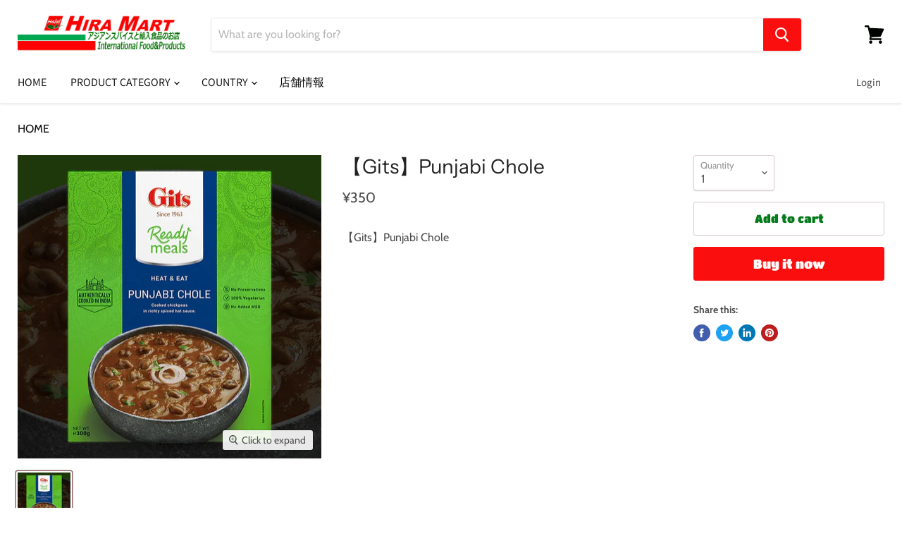

--- FILE ---
content_type: text/html; charset=utf-8
request_url: https://hiramart.net/collections/all/products/gits-punjabi-chole?view=_recently-viewed
body_size: 945
content:




























<li
  class="productgrid--item  imagestyle--medium      productitem--emphasis  product-recently-viewed-card  show-actions--mobile"
  data-product-item
  data-product-quickshop-url="/products/gits-punjabi-chole"
  data-quickshop-hash="6afefae69c640b253065d3b697eb74b3c5c4ca1b705927c532452b696b1357ee"
  
    data-recently-viewed-card
  
>
  <div class="productitem" data-product-item-content>
    <div class="product-recently-viewed-card-time" data-product-handle="gits-punjabi-chole">
      <button
        class="product-recently-viewed-card-remove"
        aria-label="close"
        data-remove-recently-viewed
      >
        <svg
  aria-hidden="true"
  focusable="false"
  role="presentation"
  width="10"
  height="10"
  viewBox="0 0 10 10"
  xmlns="http://www.w3.org/2000/svg"
>
  <path d="M6.08785659,5 L9.77469752,1.31315906 L8.68684094,0.225302476 L5,3.91214341 L1.31315906,0.225302476 L0.225302476,1.31315906 L3.91214341,5 L0.225302476,8.68684094 L1.31315906,9.77469752 L5,6.08785659 L8.68684094,9.77469752 L9.77469752,8.68684094 L6.08785659,5 Z"></path>
</svg>
      </button>
    </div>
    <a
      class="productitem--image-link"
      href="/products/gits-punjabi-chole"
      tabindex="-1"
      data-product-page-link
    >
      <figure class="productitem--image" data-product-item-image>
        
          
          

  
    <noscript data-rimg-noscript>
      <img
        
          src="//hiramart.net/cdn/shop/products/PunjabiChole_512x512.jpg?v=1671853111"
        

        alt=""
        data-rimg="noscript"
        srcset="//hiramart.net/cdn/shop/products/PunjabiChole_512x512.jpg?v=1671853111 1x, //hiramart.net/cdn/shop/products/PunjabiChole_1024x1024.jpg?v=1671853111 2x, //hiramart.net/cdn/shop/products/PunjabiChole_1536x1536.jpg?v=1671853111 3x, //hiramart.net/cdn/shop/products/PunjabiChole_2048x2048.jpg?v=1671853111 4x"
        class="productitem--image-primary"
        
        
      >
    </noscript>
  

  <img
    
      src="//hiramart.net/cdn/shop/products/PunjabiChole_512x512.jpg?v=1671853111"
    
    alt=""

    
      data-rimg="lazy"
      data-rimg-scale="1"
      data-rimg-template="//hiramart.net/cdn/shop/products/PunjabiChole_{size}.jpg?v=1671853111"
      data-rimg-max="2400x2400"
      data-rimg-crop="false"
      
      srcset="data:image/svg+xml;utf8,<svg%20xmlns='http://www.w3.org/2000/svg'%20width='512'%20height='512'></svg>"
    

    class="productitem--image-primary"
    
    
  >



  <div data-rimg-canvas></div>


        

        

<span class="productitem--badge badge--sale"
    data-badge-sales
    style="display: none;"
  >
    
      Sale
    
  </span>
      </figure>
    </a><div class="productitem--info">
      

      
        
<div class="productitem--price ">
  <div
    class="price--compare-at visible"
    data-price-compare-at
  >
      <span class="price--spacer"></span>
    
  </div>

  <div class="price--main" data-price>
      
      <span class="money">
        ¥350
      </span>
    
  </div>

  
  
  
  

  <div
    class="
      product--unit-price
      hidden
    "
    data-unit-price
  >
    <span class="product--total-quantity" data-total-quantity></span> | <span class="product--unit-price-amount money" data-unit-price-amount></span> / <span class="product--unit-price-measure" data-unit-price-measure></span>
  </div></div>


      

      <h2 class="productitem--title">
        <a href="/products/gits-punjabi-chole" data-product-page-link>
          【Gits】Punjabi Chole
        </a>
      </h2>

      

      

  















<div style='' class='jdgm-widget jdgm-preview-badge' data-id='5955327230116'
data-template='product._recently-viewed'
data-auto-install='false'>
  
</div>








      

      
        <div class="productitem--description">
          <p>【Gits】Punjabi Chole</p>

          
        </div>
      
    </div>

    
  </div>

  
    <script type="application/json" data-quick-buy-settings>
      {
        "cart_redirection": false,
        "money_format": "¥{{amount_no_decimals}}"
      }
    </script>
  
</li>

